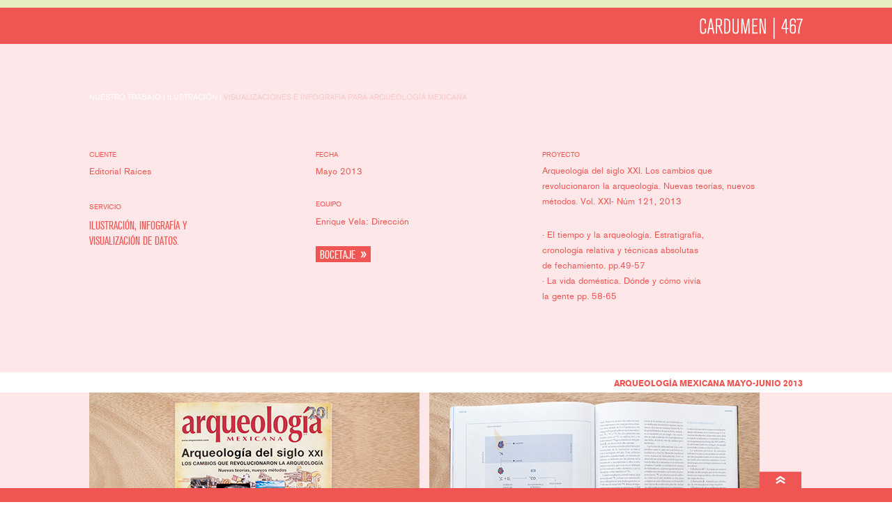

--- FILE ---
content_type: text/html; charset=UTF-8
request_url: http://cardumen467.com/proyectos/arq-mex-il/
body_size: 4629
content:
<!DOCTYPE html>
<html>
<head>
	<meta charset="UTF-8">
    <meta name="description" content="">
	<title>Visualizaciones e infografía para Arqueología Mexicana | Cardumen 467</title>

	<link rel="icon" type="image/ico" href="http://cardumen467.com/wp-content/themes/cardumen-theme//images/favicon.ico">

	<link href="http://cardumen467.com/wp-content/themes/cardumen-theme//style.css" rel="stylesheet" type="text/css" />
    <!-- styles needed by jScrollPane -->
    <link type="text/css" href="http://cardumen467.com/wp-content/themes/cardumen-theme//jquery.jscrollpane.css" rel="stylesheet" media="all" />

    <meta property="fb:app_id" content="1451469261745414" />

	<link rel='dns-prefetch' href='//s.w.org' />
		<script type="text/javascript">
			window._wpemojiSettings = {"baseUrl":"https:\/\/s.w.org\/images\/core\/emoji\/2.3\/72x72\/","ext":".png","svgUrl":"https:\/\/s.w.org\/images\/core\/emoji\/2.3\/svg\/","svgExt":".svg","source":{"concatemoji":"http:\/\/cardumen467.com\/wp-includes\/js\/wp-emoji-release.min.js?ver=4.8.25"}};
			!function(t,a,e){var r,i,n,o=a.createElement("canvas"),l=o.getContext&&o.getContext("2d");function c(t){var e=a.createElement("script");e.src=t,e.defer=e.type="text/javascript",a.getElementsByTagName("head")[0].appendChild(e)}for(n=Array("flag","emoji4"),e.supports={everything:!0,everythingExceptFlag:!0},i=0;i<n.length;i++)e.supports[n[i]]=function(t){var e,a=String.fromCharCode;if(!l||!l.fillText)return!1;switch(l.clearRect(0,0,o.width,o.height),l.textBaseline="top",l.font="600 32px Arial",t){case"flag":return(l.fillText(a(55356,56826,55356,56819),0,0),e=o.toDataURL(),l.clearRect(0,0,o.width,o.height),l.fillText(a(55356,56826,8203,55356,56819),0,0),e===o.toDataURL())?!1:(l.clearRect(0,0,o.width,o.height),l.fillText(a(55356,57332,56128,56423,56128,56418,56128,56421,56128,56430,56128,56423,56128,56447),0,0),e=o.toDataURL(),l.clearRect(0,0,o.width,o.height),l.fillText(a(55356,57332,8203,56128,56423,8203,56128,56418,8203,56128,56421,8203,56128,56430,8203,56128,56423,8203,56128,56447),0,0),e!==o.toDataURL());case"emoji4":return l.fillText(a(55358,56794,8205,9794,65039),0,0),e=o.toDataURL(),l.clearRect(0,0,o.width,o.height),l.fillText(a(55358,56794,8203,9794,65039),0,0),e!==o.toDataURL()}return!1}(n[i]),e.supports.everything=e.supports.everything&&e.supports[n[i]],"flag"!==n[i]&&(e.supports.everythingExceptFlag=e.supports.everythingExceptFlag&&e.supports[n[i]]);e.supports.everythingExceptFlag=e.supports.everythingExceptFlag&&!e.supports.flag,e.DOMReady=!1,e.readyCallback=function(){e.DOMReady=!0},e.supports.everything||(r=function(){e.readyCallback()},a.addEventListener?(a.addEventListener("DOMContentLoaded",r,!1),t.addEventListener("load",r,!1)):(t.attachEvent("onload",r),a.attachEvent("onreadystatechange",function(){"complete"===a.readyState&&e.readyCallback()})),(r=e.source||{}).concatemoji?c(r.concatemoji):r.wpemoji&&r.twemoji&&(c(r.twemoji),c(r.wpemoji)))}(window,document,window._wpemojiSettings);
		</script>
		<style type="text/css">
img.wp-smiley,
img.emoji {
	display: inline !important;
	border: none !important;
	box-shadow: none !important;
	height: 1em !important;
	width: 1em !important;
	margin: 0 .07em !important;
	vertical-align: -0.1em !important;
	background: none !important;
	padding: 0 !important;
}
</style>
<script type='text/javascript' src='http://cardumen467.com/wp-includes/js/jquery/jquery.js?ver=1.12.4'></script>
<script type='text/javascript' src='http://cardumen467.com/wp-includes/js/jquery/jquery-migrate.min.js?ver=1.4.1'></script>
<link rel='https://api.w.org/' href='http://cardumen467.com/wp-json/' />
<link rel="EditURI" type="application/rsd+xml" title="RSD" href="http://cardumen467.com/xmlrpc.php?rsd" />
<link rel="wlwmanifest" type="application/wlwmanifest+xml" href="http://cardumen467.com/wp-includes/wlwmanifest.xml" /> 
<link rel='prev' title='Video ¿Cómo funciona una hidroeléctrica?' href='http://cardumen467.com/proyectos/video-hidroelectrica/' />
<link rel='next' title='Portadas de la revista Arqueología Mexicana' href='http://cardumen467.com/proyectos/arq-portada/' />
<meta name="generator" content="WordPress 4.8.25" />
<link rel="canonical" href="http://cardumen467.com/proyectos/arq-mex-il/" />
<link rel='shortlink' href='http://cardumen467.com/?p=385' />
<link rel="alternate" type="application/json+oembed" href="http://cardumen467.com/wp-json/oembed/1.0/embed?url=http%3A%2F%2Fcardumen467.com%2Fproyectos%2Farq-mex-il%2F" />
<link rel="alternate" type="text/xml+oembed" href="http://cardumen467.com/wp-json/oembed/1.0/embed?url=http%3A%2F%2Fcardumen467.com%2Fproyectos%2Farq-mex-il%2F&#038;format=xml" />
</head>
<body>
    <!-- ?php if( !cltvo_is_local_h() ) include_once("analytics.php");?> -->
    <div id="fb-root"></div>
    <script>
        (function(d, s, id) {
          var js, fjs = d.getElementsByTagName(s)[0];
          if (d.getElementById(id)) return;
          js = d.createElement(s); js.id = id;
          js.src = "//connect.facebook.net/es_LA/all.js#xfbml=1&appId=1451469261745414";
          fjs.parentNode.insertBefore(js, fjs);
        }(document, 'script', 'facebook-jssdk'));
    </script>

    <script>!function(d,s,id){var js,fjs=d.getElementsByTagName(s)[0];if(!d.getElementById(id)){js=d.createElement(s);js.id=id;js.src="https://platform.twitter.com/widgets.js";fjs.parentNode.insertBefore(js,fjs);}}(document,"script","twitter-wjs");</script>

    <div class="no-footer-JS" where = "single" >
        <header>
            <div class="renglon header">
                                <div class="go_home">
                    <div class="pleca-brand">
                    </div><!-- pleca-brand -->
                    <div class="pleca-logo">
                        <div class="ancho-gde">
                                                            <h1><a href="http://cardumen467.com"><img src="http://cardumen467.com/wp-content/themes/cardumen-theme/images/cardumen-logo.png" alt="Cardumen despacho de diseño" class="img-logo" /></a></h1>
                                                    </div><!-- ancho-gde -->
                    </div><!-- pleca-logo -->
                </div>
            </div><!-- renglon menu -->
        </header>
<div class="renglon caption brand-claro">
	    	<div class="ancho-ch">
	    		<h3 class="caption-trabajo">
	    				    			Nuestro trabajo |
	    				    					    						    						    					Ilustración	    					    				| <span>Visualizaciones e infografía para Arqueología Mexicana</span>
	    		</h3> <!-- trabajo-a -->
	    		<div class="caption-wrap">
	    			<div class="caption-col">
	    				<div class="caption-col1">
	    					<p class="subtitulo-caption">Cliente</p>
		    				<h2>
		    							    							    								    					Editorial Raíces			    						    				</h2>
		    				<p class="subtitulo-caption">Servicio</p>
		    				<p class="servicios">
		    							    							    								    						Ilustración, infografía y visualización de datos.		    							    				</p>
		    			</div><!-- caption-col1 -->
		    		</div><!-- caption-col
	    			--><div class="caption-col">
		    				<p class="subtitulo-caption">Fecha</p>
		    				<h4 class="caption-col2-fecha"> Mayo 2013 </h4>
		    								    						<p class="subtitulo-caption">Equipo</p>				    										    					<h4 class="caption-col2-colaboracion" >
					    						Enrique Vela: Dirección<BR>					    					</h4>
				    						    																					    							    						    				<a href="http://cardumen467.com/proyecto/arqueologia-mexicana-mayo-junio-2013/" class="bocetaje">Bocetaje</a>
							
								    			</div><!-- caption-col
	    			--><div class="caption-col margin-cero-right">
		    				<p class="subtitulo-caption subitulo-caption2">Proyecto</p>
		    				<div class="caption-col3-descripcion">
			            			            				            		<p>Arqueología del siglo XXI. Los cambios que revolucionaron la arqueología. Nuevas teorías, nuevos métodos. Vol. XXI- Núm 121, 2013</p>
<p>· El tiempo y la arqueología. Estratigrafía, </br>cronología relativa y técnicas absolutas </br>de fechamiento. pp.49-57<br />
· La vida doméstica. Dónde y cómo vivía </br>la gente pp. 58-65</p>
						        						        			           		 			           		 		    				</div>
	    			</div><!-- caption-col -->
	    		</div><!-- caption-wrap -->
	    	</div> <!-- ancho-ch -->
	    </div> <!-- renglon caption brand-claro -->

	    <div class="renglon division" data-scroll-index="proyecto">
	        <div class="ancho-gde">
	            <h1><strong> Arqueología Mexicana mayo-junio 2013 </p></strong>
	            </h1>
	        </div><!-- ancho-gde -->
	    </div><!-- renglon division-->

	    <div class="renglon proyectos brand-claro">
	        <div class="ancho-gde">
	        	<div class="proyectos-superior">
	        		<div class="proyecto-imagenes-wrap">
	        				        							        <div class="proyecto-imagenes">
				        					        					        					        					        						        													        		<img src="http://cardumen467.com/wp-content/uploads/2013/11/arq01.jpg"  ><!-- comment				        						        													        		--><img src="http://cardumen467.com/wp-content/uploads/2013/11/arq02.jpg"  ><!-- comment				        						        													        		--><img src="http://cardumen467.com/wp-content/uploads/2013/11/arq03.png"  ><!-- comment				        						        													        		--><img src="http://cardumen467.com/wp-content/uploads/2013/11/arq04.jpg"  ><!-- comment				        						        													        		--><img src="http://cardumen467.com/wp-content/uploads/2013/11/arq05.jpg"  ><!-- comment				        						        													        		--><img src="http://cardumen467.com/wp-content/uploads/2013/11/arq06.jpg"  ><!-- comment				        						        													        		--><img src="http://cardumen467.com/wp-content/uploads/2013/11/arq07.png"  ><!-- comment				        						        													        		--><img src="http://cardumen467.com/wp-content/uploads/2013/11/arq08.jpg"  ><!-- comment				        						        													        		--><img src="http://cardumen467.com/wp-content/uploads/2013/11/arq09.jpg"  ><!-- comment				        						        													        		--><img src="http://cardumen467.com/wp-content/uploads/2013/11/arq10.jpg"  >				        	
						    <div class="proyecto-nav-wrap">
						       	<div class="proyecto-nav">
						       		<a  href="http://cardumen467.com/proyectos/video-hidroelectrica/" class="mosaico-nav-a-ant mosaico-nav-a-ant-JS"  </a>
						            <a href="http://cardumen467.com/proyectos/arq-portada/" class="mosaico-nav-a-sig mosaico-nav-a-sig-JS"></a>
						            <p>Proyectos</p>
						       	</div><!-- proyecto-nav -->
					       </div><!-- proyecto-nav-wrap -->

				        </div><!-- proyecto-imagenes -->
				    </div><!-- proyecto-imagenes-wrap -->
			    </div><!-- proyectos-wrap -->
			    <div class="proyectos-inferior margin-bottom-JS ultimo-JS">
			    	<div class="col-ancha">
			    		<div class="single_face">
				    		<div class="social-status">
                				<div class="fb-like"><iframe src="//www.facebook.com/plugins/like.php?href=http://cardumen467.com/proyectos/arq-mex-il/&amp;width=105&amp;locale=es_LA&amp;layout=button_count&amp;action=like&amp;show_faces=true&amp;share=false&amp;height=21&amp;appId=1451469261745414" scrolling="no" frameborder="0" style="border:none; overflow:hidden; height:21px; width:105px;" allowTransparency="true"></iframe></div><!-- comment
								--><div class="fb-share-button" data-href="http://cardumen467.com/proyectos/arq-mex-il/" data-type="button"></div>
								<a href="https://twitter.com/share" class="twitter-share-button" data-lang="es" data-count="none" data-via="cardumen467">Tweet</a>
							</div><!-- social-status -->
							<div class="fb-comments" data-href="http://cardumen467.com/proyectos/arq-mex-il/" data-width="620" data-numposts="5" data-colorscheme="light"></div>
						</div><!-- single_face -->
			    	</div><!-- col ancha
			    	--><div class="caption-col margin-cero-right">
			    		<p class="subtitulo-caption">Mira otro trabajo</p>
			    									<a href="http://cardumen467.com/proyectos/arq-portada/" class="mosaico-a mosaico-a-JS">
							<img width="322" height="200" src="http://cardumen467.com/wp-content/uploads/2013/11/muerte-portada.gif" class="attachment-post-thumbnail size-post-thumbnail wp-post-image" alt="" />													<span class="mosaico-a-pleca"></span>
							</a>
			    	</div>
			    </div><!-- proyectos-inferior -->
	        </div><!-- ancho-gde -->
	    </div><!-- renglon proyecto brand-claro-->
	</div><!-- no-footer-JS-->
   <div class="renglon footer">
        <div class="ancho-gde">
            <a href="#" class="boton-footer boton-footer-2 boton-footer-JS pd-JS"></a>
        </div><!-- ancho-gde -->
        <div class="ancho-ch-index">
            <div class="footer-info col-izq">
                <p class="cardumen-datos">T. +52 (55) 6269.8923<BR><a href="mailto:info@cardumen467.com">info@cardumen467.com</a></p>
                <p class="social-media"><span>Siguenos en</span><BR>
                    <a href="https://www.facebook.com/cardumen467" target="_blank">Facebook</a> | 
                    <a href="https://twitter.com/cardumen467" target="_blank">Twitter</a> | 
                    <a href="http://instagram.com/cardumen467" target="_blank">Instagram</a> | 
                    <a href="http://www.linkedin.com/company/cardumen-467" target="_blank">Linkedin</a>
                </p>
                <a href="http://cardumen467.com/aviso-de-privacidad" class="trademark">Aviso de Privacidad</a>
            </div><!-- footer-info col-izq--><!-- comment 
            --><div class="footer-descripcion col-der">
                                <p>Somos un despacho de comunicación visual en la Ciudad de México con pasión por la tipografía, el
diseño de la información, el espacio, los detalles, la estética, la usabilidad y la interactividad. A partir
de la investigación, la conceptualización y un pensamiento crítico creamos sistemas visuales que
resuelven los problemas del cliente.
</br>Carla Fernández Arce y Javier Hernández Echevarrena. </p>
                <p class="trademark">Copyright © 2013 Cardumen | 467, Carla Fernández y Javier Hernández. Todos los derechos reservados.</p>
            </div><!-- footer-descripcion -->
        </div><!-- ancho-ch -->
    </div><!-- renglon footer-->
    <script type='text/javascript'>
/* <![CDATA[ */
var wp2fbk_vars = {"site_url":"http:\/\/cardumen467.com\/","template_url":"http:\/\/cardumen467.com\/wp-content\/themes\/cardumen-theme","appid":"1451469261745414"};
/* ]]> */
</script>
<script type='text/javascript' src='http://cardumen467.com//wp-content/plugins/cltvo-wp2fbk/js/wp2fbk-functions.js?ver=4.8.25'></script>
<script type='text/javascript' src='http://cardumen467.com/wp-content/themes/cardumen-theme/js/jquery.validate.js?ver=4.8.25'></script>
<script type='text/javascript' src='http://cardumen467.com/wp-content/themes/cardumen-theme/js/scrollIt-ck.js?ver=4.8.25'></script>
<script type='text/javascript' src='http://cardumen467.com/wp-content/themes/cardumen-theme/js/jquery.mousewheel.js?ver=4.8.25'></script>
<script type='text/javascript' src='http://cardumen467.com/wp-content/themes/cardumen-theme/js/mwheelIntent.js?ver=4.8.25'></script>
<script type='text/javascript' src='http://cardumen467.com/wp-content/themes/cardumen-theme/js/jquery.jscrollpane.min.js?ver=4.8.25'></script>
<script type='text/javascript'>
/* <![CDATA[ */
var cltvo_js_vars = {"site_url":"http:\/\/cardumen467.com\/","template_url":"http:\/\/cardumen467.com\/wp-content\/themes\/cardumen-theme"};
/* ]]> */
</script>
<script type='text/javascript' src='http://cardumen467.com/wp-content/themes/cardumen-theme/js/functions.js?ver=4.8.25'></script>
<script type='text/javascript' src='http://cardumen467.com/wp-includes/js/wp-embed.min.js?ver=4.8.25'></script>
    </body>
</html>

--- FILE ---
content_type: text/css
request_url: http://cardumen467.com/wp-content/themes/cardumen-theme//style.css
body_size: 3914
content:
/*
Theme Name: Cardumen 467 theme
Author: El Cultivo
Author URI: http://elcultivo.mx
Version: 0.1
*/

@import url('css/yui_base.css');
@import url('css/yui_fonts.css');
@import url('css/yui_reset.css');

@font-face {
    font-family: 'BertholdAG';
    src: url('fonts/BAG/berthold_akzidenz_grotesk_be_bold-webfont.eot');
    src: url('fonts/BAG/berthold_akzidenz_grotesk_be_bold-webfont.eot?#iefix') format('embedded-opentype'),
         url('fonts/BAG/berthold_akzidenz_grotesk_be_bold-webfont.woff') format('woff'),
         url('fonts/BAG/berthold_akzidenz_grotesk_be_bold-webfont.ttf') format('truetype'),
         url('fonts/BAG/berthold_akzidenz_grotesk_be_bold-webfont.svg#berthold_akzidenz_grotesk_be_bold-webfont') format('svg');
    font-weight: bold;
    font-style: normal;
}

@font-face {
    font-family: 'BertholdAG-Con';
    src: url('fonts/BAG/berthold_akzidenz_grotesk_be_condensed-webfont.eot');
    src: url('fonts/BAG/berthold_akzidenz_grotesk_be_condensed-webfont.eot?#iefix') format('embedded-opentype'),
         url('fonts/BAG/berthold_akzidenz_grotesk_be_condensed-webfont.woff') format('woff'),
         url('fonts/BAG/berthold_akzidenz_grotesk_be_condensed-webfont.ttf') format('truetype'),
         url('fonts/BAG/berthold_akzidenz_grotesk_be_condensed-webfont.svg#berthold_akzidenz_grotesk_be_condensed-webfont') format('svg');
    font-weight: normal;
    font-style: normal;
}

@font-face {
    font-family: 'BertholdAG';
    src: url('fonts/BAG/berthold_akzidenz_grotesk_be_regular-webfont.eot');
    src: url('fonts/BAG/berthold_akzidenz_grotesk_be_regular-webfont.eot?#iefix') format('embedded-opentype'),
         url('fonts/BAG/berthold_akzidenz_grotesk_be_regular-webfont.woff') format('woff'),
         url('fonts/BAG/berthold_akzidenz_grotesk_be_regular-webfont.ttf') format('truetype'),
         url('fonts/BAG/berthold_akzidenz_grotesk_be_regular-webfont.svg#berthold_akzidenz_grotesk_be_regular-webfont') format('svg');
    font-weight: normal;
    font-style: normal;
}


/*  GENERALES
    ----------
*/

html, body,{
  height: 100%;
}


body{font-family: 'BertholdAG';}
strong{font-weight: bold;}
a{text-decoration: none;}

input:focus,
select:focus,
textarea:focus,
button:focus {
    outline: none;
}
.ancho-ch-index, .ancho-ch, .ancho-gde{
    width: 1024px;
    margin: 0 auto;
    box-sizing: border-box;
        -webkit-box-sizing: border-box;
        -moz-box-sizing: border-box;
}

.renglon, .seccion{
    min-width: 1024px;
}

.ancho-ch{ padding-right: 62px;}
.ancho-ch-index{ padding-right: 58px;}
.division {overflow: hidden;}
.division h3, .division h1{
    text-transform: uppercase;
    float: right;
    overflow: hidden;
    padding: 9px 0 6px 0;
    font-size: 12px;
}

.division-wrap{
    padding-top: 99px;
}

.margin-cero-right{
    margin-right: 0px !important;
}

.padding-bottom-cero{
    padding-bottom: 0px !important;
}


/*  COLOR
    -----
*/
/*blanco*/

.division, .nav, .filtro, .mosaico-a-pleca { background-color: white;}

.category-selected,
.bocetaje,
.pleca-logo,
.caption-trabajo,
.footer,
.footer a,
.comentarios a:hover,
a:hover{color: white;}

/*rojo*/
a,
.pleca-logo input,
.docu,
.proyectos,
.about-info-wrap,
.division h3,
.division h1,
.porta-label,
.blog,
.contact-wrap,
.caption,
.legal,
.face textarea,
.docu-face textarea,
.contact-sub,
.filtro a:hover
{color: #EF5653;}

*::selection { background: #E6EEC1; /* Safari */ }
*::-moz-selection { background: #E6EEC1; /* Firefox */}

.face,
.pleca-logo,
.contact-interes{border-color: #EF5653;}

.bocetaje,
.pleca-logo,
.footer{background-color: #EF5653;}

/*verde*/
.pleca-brand{background-color: #E6EEC1;}

/*rosa*/
.division-wrap,
.comentar textarea,
.contact-interes label,
.brand-claro{background-color: #FDE7E8;}

.main-nav-a:hover{color: #FDE7E8;}

/*rosa claro*/
.filtro a,
.opciones-face,
.opciones-face a,
.bocetaje:hover,
.filtro,
.in_txt input,
.contact-mensaje textarea{color: #F59A98;}

/*rosa más claro*/
.caption-trabajo span{color:#F9C9C9;}

/*gris*/
.footer a:hover{color: #F59A98;}

/*  HEADER
    ------
*/

.nav h2{display: inline;}
.main-nav-a{
    display: inline-block;
    text-transform: uppercase;
    font-weight: bold;
    margin-right: 36px;
    padding: 10px 0 11px 0;
    font-size: 12px;
}
.pleca-brand{height: 11px;}
.pleca-logo{padding: 14px 0 7px 0; overflow: hidden;}
.img-logo{float: right;}


.header, .menu{
    position: fixed;
    width: 100%;
    z-index: 100;
    display: block;
}

.header{
    top: 0px;
    cursor: pointer;
}

.menu{
    top: -35px;
}

.fb-like{
    display: inline-block;
}

/*  CONTENIDO - INDEX
    -----------------
*/

.feat-img{padding-top: 63px;}

.feat-img .ancho-ch-index{position: relative;}

.fb-like-index{
    position: absolute !important;
    top: 69px;
    right: 60px;
}

.mosaico, .mosaico-nav{display: inline-block; vertical-align: middle;
}
.mosaico{ width: 966px; }
.mosaico-nav{
    width: 58px;
    padding-top: 11px;
}

.mosaico-a{
    position: relative;
    display: block;
    width: 322px;
    height: 200px;
    float: left;
}
.mosaico-a-pleca {
    position: absolute;
    display: block;
    width: 100%;
    height: 9px;
    bottom: 0;
    display: none;
}

.mosaico-nav-a-ant, .mosaico-nav-a-sig, .mosaico-nav-sust{
    display: inline-block;
    width: 12px;
    height: 15px;
}
.mosaico-nav-a-ant{background: url('images/porta-flecha-ant.png') no-repeat; margin: 0 3px 8px 11px;}
.mosaico-nav-sust{background: url('images/sustituto-porta-flecha.png') no-repeat; margin: 0 3px 8px 11px;}
.mosaico-nav-a-sig{background: url('images/porta-flecha-sig.png') no-repeat; margin: 0 11px 8px 3px;}

.mosaico-nav-a-ant:hover{
    background: url('images/porta-flecha-ant-hover.png') no-repeat;
}

.mosaico-nav-a-sig:hover{
    background: url('images/porta-flecha-sig-hover.png') no-repeat;
}

.blog{
    text-align: center;
    /*padding-bottom: 84px;*/
}

.blog h3{
    padding-top: 70px;
    padding-bottom: 10px;
    font-size: 25px;
    font-family: 'BertholdAG-Con';
    text-transform: uppercase;
}

.blog img, .blog-a{display: block;}
.blog p{font-size: 20px;}
.blog img{padding: 32px 0 20px 0;}
.blog-a{
    display: inline-block;
    font-size: 16px;
    text-transform: uppercase;
    font-family: 'BertholdAG-Con'}

.porta-label, .porta-cat{display: inline-block; vertical-align: top; padding-top: 21px}
.porta-label{width: 162px; font-size: 15px; text-transform: uppercase;}
.porta-cat{width: 798px; /*margin-bottom: 50px;*/}
.porta-cat-a {
    display: inline-block;
    margin: 1px 21px 16px 0;
    font-size: 16px;
    font-family: 'BertholdAG-Con';
    text-transform: uppercase;
}

.about{position: relative; /*padding-bottom: 81px;*/}
.about-info-wrap{
    position: absolute;
    top: 56px;
    width: 966px;
}
.about-txt-izq, .about-txt-der{position: absolute; width: 292px; height: 330px;}
.about-txt-izq{ margin-left: 17px; }
.about-txt-der{
    right: 19px;
}
.about-info-wrap p {
    font-size: 14px;
    line-height: 18px;
    padding-bottom: 18px;
}
.about-contact{
    position: absolute;
    bottom: 10px;
    font-size: 14px;
}
.about-contact h1{
    font-weight: bold;
}
.about-links{
    font-family: 'BertholdAG-Con';
    text-transform: uppercase;
}

.col-izq{
    width: 320px;
    display: inline-block;
    line-height: 18px;
}

.col-der{
    width: 646px;
    display: inline-block;
    vertical-align: top;
}

.contact-info{
    padding: 169px 0 169px 0;
    line-height: 18px;
}

.cardumen-datos{
    font-size: 15px;
}

.contact-direccion{
    padding-top: 18px;
    font-size: 13px;
}

.contact-direccion a{
    background: url('images/lupa.png') no-repeat;
    padding-left: 15px;
    padding-top: 3px;
}

.contact-form{
    padding-top: 70px;
    vertical-align: top;
}

.contact-form p{
    font-size: 13px;
    text-transform: uppercase;
    padding-bottom: 20px;
}



.in_txt{
    display: inline-block;
    vertical-align:top;
    width: 185px;
}

.in_txt label{
    padding-bottom: 10px;
    font-size: 13px;
    display: block;
}

.in_txt_nom, .in_txt_mail{
    padding-right: 45px;
}

.in_txt input{
    width: 100%;
    border: none;
    padding: 4px 0 3px 10px;
    font-size: 14px;
        box-sizing: border-box;
        -webkit-box-sizing: border-box;
        -moz-box-sizing: border-box;
}

.contact-interes{
    margin-top: 22px;
    border: solid 1px;
    margin-bottom: 20px;
    position: relative;
    padding:8px 0 8px 15px;
}

.contact-interes label{
    position: absolute;
    font-size: 11px;
    top: -5px;
    left: 15px;
    padding: 0 10px 0 5px;
}

.contact-interes a{
    display: inline-block;
    background: url('images/box.png') no-repeat;
    width: 91px;
    font-size: 13px;
    padding: 7px 0 7px 32px;
    text-transform: lowercase;
    margin-top: 7px;
    margin-bottom: 7px;
    vertical-align: top;
}

.elegido{
    background: url('images/checked-box.png') no-repeat !important;
}

.linea-doble{
    padding-top: 0px !important;
}

.margin-bottom-JS{
    margin-bottom: 254px;
}

.contact-mensaje label{
    display: block;
    padding-bottom: 10px;
    font-size: 13px;
}

.contact-mensaje textarea{
    width: 646px;
    margin-bottom: 10px;
    line-height: 18px;
    padding:10px 0 0 10px;
    border: none;
        box-sizing: border-box;
        -webkit-box-sizing: border-box;
        -moz-box-sizing: border-box;
}

.contact-sub{
    text-transform: uppercase;
    font-size: 16px;
    display:inline-block;
    margin-bottom: 72px;
    font-family: 'BertholdAG-Con';
    border: 0;
    background: 0;
    cursor: pointer;
}

.footer{
    width: 100%;
    position: fixed;
    bottom: -255px;
}

.fijo{
    position: static !important;
}

.footer .ancho-gde{
    position: relative;
}

.footer-info .cardumen-datos{
    padding-top: 50px;
}

.footer-info .trademark{
    font-size: 9px;
    text-transform: uppercase;
    padding-bottom: 10px;
}

.social-media{
    font-size: 16px;
    line-height: 18px;
    padding-bottom: 78px;
    padding-top: 25px;
    text-transform: uppercase;
    font-family: 'BertholdAG-Con';
}

.social-media span{
    font-size: 11px;
    font-family: 'BertholdAG';
}
.footer-descripcion p{
    padding: 50px 0 95px 0;
    font-size: 14px;
    line-height: 20px;
}

.footer-descripcion .trademark{
    font-size: 9px;
    padding: 0 0 10px 0;
}

.boton-footer{
    display: block;
    background: url('images/flecha-arriba.png') no-repeat;
    width: 60px;
    height: 24px;
    position: absolute;
    right:-2px;
    top: -24px;
}

.boton-footer-2{
    right: 2px !important;
}

.boton-footer-flecha-abajo{
    background: url('images/flecha-abajo.png') no-repeat !important;
}

/* --------------------- PROYECTO ---------------------*/

.caption{
    margin-top: 63px;
}

.caption-trabajo{
    font-size: 11px;
    text-transform: uppercase;
    padding: 70px 0 70px 0;
}


.caption-col{
    width: 312px;
    margin-right: 13px;
    display: inline-block;
    vertical-align: top;
}
.caption-col h4{
    font-size: 13px;
}


.caption-col1{
    width: 187px;
}

.subtitulo-caption{
    font-size: 10px;
    text-transform: uppercase;
    padding-bottom: 10px;
}

.subitulo-caption2{
    padding-bottom: 6px !important;
}

.caption-col1 h2{
    padding-bottom: 37px;
}

.servicios{
    font-size: 16px;
    text-transform: uppercase;
    font-family: 'BertholdAG-Con';
    line-height: 22px;
}

.caption-col2-fecha{
    padding-bottom: 33px;
}

.caption-col2-colaboracion{
    padding-bottom: 26px;
    line-height: 18px;
}

.bocetaje:hover{
    background: #EF5653 url('images/flecha-right-hover.png') no-repeat 65px center;
}

.bocetaje{
    display: inline-block;
    width: 79px;
    height: 23px;
    background: #EF5653 url('images/flecha-right.png') no-repeat 65px center;
    text-transform: uppercase;
    font-size: 16px;
    font-family: 'BertholdAG-Con';
    padding: 4px 0 0 6px;
        box-sizing: border-box;
        -webkit-box-sizing: border-box;
        -moz-box-sizing: border-box;
}

.liga {
    display: block;
    margin-top: 7%;
}

.caption-col3-descripcion p{
    font-size: 13px;
    padding-bottom: 26px;
    line-height: 22px;
}

.caption-wrap{
    padding-bottom: 72px;
}


.proyecto-imagenes-wrap{
    display: inline-block;
    vertical-align: middle;
}

.proyecto-imagenes{
    overflow: hidden;
    width: 980px;
    line-height: 0px;
    position: relative;
}

.proyecto-imagenes-wrap{
    width: 962px;
}

.proyecto-imagenes img{
    padding-bottom: 15px;
    margin-right: 14px;
}


.proyecto-img1, .proyecto-img2, .proyecto-img3{
    display: inline-block;
}

.proyecto-img2{
    margin-right: 14px;
}

.proyecto-nav-wrap{
    position: absolute;
    width: 57px;
    height: 100px;
    display: inline-block;
    right: -45px;
}

.proyecto-nav {
    width: 57px;
    position: fixed;
    display: none;
}

.proyecto-nav p{
    font-size: 12px;
    text-transform: lowercase;
    padding-top: 30px;
}


.col-ancha{
    width: 637px;
    margin-right: 13px;
    display: inline-block;
    vertical-align: top;
}


.face, .single_face{
    width: 620px;
    padding-top: 22px;
}

/*.social-status, .comentar, .comentarios{
    border-left: solid 1px;     border-bottom: solid 1px;    border-right: solid 1px;
}*/

.social-status{
    padding-bottom: 20px;
    padding-top: 20px;
   /* border-top: solid 1px;*/
}

.social-status div{
    vertical-align: top;
    padding-right: 10px;
}

/*.social-status a{
    display: inline-block;
    font-size: 16px;
    text-transform: uppercase;
    padding: 10px 0 6px 12px;
    font-family: 'BertholdAG-Con';
    cursor: pointer;
}
*/

.social_count{
    display: inline-block;
    vertical-align: top;
    width: 16px;
    padding-top: 12px;
    margin-left: 8px;
    text-align: center;
    background: url('images/globo-face.png') 1px 11px no-repeat;
    font-size: 11px;
}

.comentar{
    line-height: 0px;
}

.comentar-textarea{
    width: 100%;
    border: none;
    padding: 13px 12px 12px 12px;
    font-size: 11px;
    font-weight: bold;
    line-height: 15px;
        box-sizing: border-box;
        -webkit-box-sizing: border-box;
        -moz-box-sizing: border-box;
}

.txta-seleccionada{
    background-color: #F4B8B8 !important;

}

.placeholder-color::-webkit-input-placeholder {
    color: #F59A98;
}


.nombre-face{
    font-size: 11px;
    font-weight: bold;
    text-transform: uppercase;
    padding-top: 12px;
    padding-bottom: 3px;
}

.comentarios img{
    -webkit-border-radius: 5px;
    -moz-border-radius: 5px;
    border-radius: 5px;
}

.img-face{
    float: left;
    padding: 7px 12px 0 8px;
}

.comentarios{
    overflow: hidden;
    font-size: 11px;
}

.comentario{
    padding-right: 7px;
    padding-left: 67px;
    line-height: 13px;
    padding-bottom: 6px;
}

.opciones-face{
    margin-left: 68px;
    padding-bottom: 7px;
}

.comentarios-padd-left{
    padding-left: 60px !important;
}

.proyectos-inferior{
    padding-top: 70px;
    padding-bottom: 115px;
}

.proyectos-inferior .mosaico-a{
    width: 312px;
}

.proyectos-inferior .mosaico-a{
    overflow: hidden;
}

.mira-otro-trabajo-img {
    line-height: 0px;
}

/* --------------------- LEGAL ---------------------*/


.legal{
    margin-top: 63px;
    font-size: 15px;
    line-height: 22px;
}

.legal p{
    padding-bottom: 22px;
}

.legal strong{
    font-weight: bold;
}

.legal-superior{
    padding-top: 64px;
    padding-bottom: 54px;
}

.legal-inferior .caption-col{
    padding-left: 647px;
}

.legal-inferior{
    padding-bottom: 212px;
}

/* --------------------- DOCUMENTACIÓN ---------------------*/


.filtro-wrap{
    position: relative;
}

.header-docu-text{
    position: relative;
    float: left;
    padding-top: 2px;
}


.bread-crumb{
    font-size: 12px;
    text-transform: uppercase;
    display: inline-block;
    margin-right: 167px;
}

.pleca-logo p{
    font-size: 14px;
    display: inline-block;
    padding-right: 13px;
}

.pleca-logo input{
    width: 152px;
    padding: 5px 0 4px 7px;
    border: none;
        box-sizing: border-box;
        -webkit-box-sizing: border-box;
        -moz-box-sizing: border-box;
}

.filtro{
    position: absolute;
    left: 645px;
    top: 52px;
    text-transform: uppercase;
    font-size: 10px;
    line-height: 18px;
    list-style: none;
    text-align: left;
}

.scroll-pane
{
    width: 152px;
    height: 144px;
    overflow: auto;
}

.filtro ul{
    padding-left: 7px;
}

.docu{
    margin-top: 63px;
}

.docu .ancho-ch{
    padding-top: 69px;
}

.docu-img1, .docu-img3{
    display: inline-block;
}

.docu-imagenes img{
    padding-bottom: 15px;
    padding-right: 13px;
}

.docu-info{
    display: inline-block;
}

.docu-info h4{
    font-size: 13px;
    padding-bottom: 18px;
}


.nombre{
    padding-bottom: 8px;
    text-transform: uppercase;
    font-size: 19px;
    font-family: 'BertholdAG-Con';
}


.texto{
    font-size: 15px;
    line-height: 22px;
    padding-bottom: 22px;
}

.menu-inferior{
    text-transform: uppercase;
    font-size: 10px;
    padding-bottom: 15px;
    line-height: 18px;
}

.subtit-comentarios{
    font-size: 12px;
    font-weight: bold;
    background: url('images/flecha-down.png') no-repeat right 3px;
    width: 89px;
    display: inline-block;
    padding-bottom: 21px;
}

.subtit-comentarios:hover{
    background: url('images/flecha-down-hover.png') no-repeat right 3px;
}

.subtit-comentarios-up{
    background: url('images/flecha-up.png') no-repeat right 3px !important;
}

.subtit-comentarios-up:hover{
    background: url('images/flecha-up-hover.png') no-repeat right 3px!important;
}

.docu-face-wrap{
    position: relative;
    overflow: hidden;
    width: 312px;
}

.docu-face{
    position: relative;
    top: -311px;
}

.loading {
    display: none;
}

/*.docu .social-status{
    margin-bottom: 28px;
}*/

.docu-info .comentar{
     border-top: solid 1px;
}

.docu-imagenes{
    width: 650px;
    line-height: 0px;
}

.docu-imagenes-wrap{
    display: inline-block;
}

.iframe_proyecto{
    width: 963px;
    height: 722px;
    margin-bottom: 15px;
    border: none;
}

.iframe_bocetaje{
    width: 638px;
    height: 478px;
    margin-bottom: 15px;
    border: none;
}

.imagenes{
    display: inline-block;
    vertical-align: top;
    width: 431px;
}


--- FILE ---
content_type: text/css
request_url: http://cardumen467.com/wp-content/themes/cardumen-theme//css/yui_base.css
body_size: 686
content:
/*
YUI 3.4.1 (build 4118)
Copyright 2011 Yahoo! Inc. All rights reserved.
Licensed under the BSD License.
http://yuilibrary.com/license/
*/
h1{font-size:138.5%}h2{font-size:123.1%}h3{font-size:108%}h1,h2,h3{margin:1em 0}h1,h2,h3,h4,h5,h6,strong{font-weight:bold}abbr,acronym{border-bottom:1px dotted #000;cursor:help}em{font-style:italic}blockquote,ul,ol,dl{margin:1em}ol,ul,dl{margin-left:2em}ol{list-style:decimal outside}ul{list-style:disc outside}dl dd{margin-left:1em}th,td{border:1px solid #000;padding:.5em}th{font-weight:bold;text-align:center}caption{margin-bottom:.5em;text-align:center}p,fieldset,table,pre{margin-bottom:1em}input[type=text],input[type=password],textarea{width:12.25em;*width:11.9em}
/*HTML5 element display*/
article, aside, details, figcaption, figure, footer, header, hgroup, nav, section{display:block;}
/*Figures*/
figure {margin: 0;}

/* Utilities */
.lst_reset, .lst_reset li { margin: 0; padding: 0; list-style: none; }
.clear { clear:both; height:1px; margin:0; padding:0; font-size: 1px; line-height: 0; }

/* clearfix for modern browsers */
.cf:before,
.cf:after { content:""; display:table; }
.cf:after { clear:both; }
/* For IE 6/7 (trigger hasLayout) */
.cf { zoom:1; }	




--- FILE ---
content_type: text/javascript
request_url: http://cardumen467.com/wp-content/themes/cardumen-theme/js/scrollIt-ck.js?ver=4.8.25
body_size: 865
content:
/**
 * ScrollIt
 * ScrollIt.js(scroll•it•dot•js) makes it easy to make long, vertically scrolling pages.
 * Developed by cmpolis https://github.com/cmpolis/scrollIt.js
 * Forked by Rbto https://github.com/cmpolis/scrollIt.js
 * 
 */(function(e){"use strict";var t="ScrollIt",n="1.0.1",r={upKey:38,downKey:40,easing:"linear",scrollTime:600,activeClass:"active",onPageChange:null,topOffset:0};e.scrollIt=function(t){var n=e.extend(r,t),i=0,s=e("[data-scroll-index]:last").attr("data-scroll-index"),o=function(t){var r=e("[data-scroll-index="+t+"]").offset().top+n.topOffset;e("html,body").animate({scrollTop:r,easing:n.easing},n.scrollTime)},u=function(t){t.preventDefault();var n=e(t.target).attr("data-scroll-nav")||e(t.target).attr("data-scroll-goto");o(n)},a=function(e){var t=e.which;if(t==n.upKey&&i>0){o(parseInt(i)-1);return!1}if(t==n.downKey&&i<s){o(parseInt(i)+1);return!1}return!0},f=function(t){n.onPageChange&&t&&i!=t&&n.onPageChange(t);i=t;e("[data-scroll-nav]").removeClass(n.activeClass);e("[data-scroll-nav="+t+"]").addClass(n.activeClass);window.history&&window.history.pushState&&typeof t!="undefined"&&window.history.replaceState(t,t,"#"+t)},l=function(){var t=e(window).scrollTop(),r=e("[data-scroll-index]").filter(function(r,i){return t>=e(i).offset().top+n.topOffset&&t<e(i).offset().top+n.topOffset+e(i).outerHeight()}),i=r.first().attr("data-scroll-index");f(i)};e(window).on("scroll",l,80).on("scroll",80);e(window).on("keydown",a);e("body").on("click","[data-scroll-nav], [data-scroll-goto]",u)}})(jQuery);(function(e){var t=e.fn.on,n;e.fn.on=function(){var e=Array.apply(null,arguments),r=e[e.length-1];if(isNaN(r)||r===1&&e.pop())return t.apply(this,e);var i=e.pop(),s=e.pop();e.push(function(){var e=this,t=arguments;clearTimeout(n);n=setTimeout(function(){s.apply(e,t)},i)});return t.apply(this,e)}})(this.jQuery||this.Zepto);

--- FILE ---
content_type: text/javascript
request_url: http://cardumen467.com//wp-content/plugins/cltvo-wp2fbk/js/wp2fbk-functions.js?ver=4.8.25
body_size: 997
content:
var cltvo_wp2fbk;
(function($) {
	$(document).ready(function(){

		function Cltvo_Wp2Fbk (){
			var cltvo_FB = false;
			var user_data = false;
			var nuevo_comment = false;

			//console.log(cltvo_FB);

			inicia = function(extCallback){

				if(cltvo_FB){
					extCallback();
				}else{
					$.getScript('//connect.facebook.net/es_LA/all.js', function(){
						FB.init({
							appId: wp2fbk_vars.appid,
							status: true,
							xfbml: false
						});
						console.log(wp2fbk_vars.appid);
						cltvo_FB = FB;

						autentica(function(){
							extCallback();
						});
					});
				}
			}

			autentica = function(autCallback){
				cltvo_FB.getLoginStatus(function(response) {

					if (response.status === 'connected') {
						get_user_data(function(){ autCallback(); });

					} else if (response.status === 'not_authorized') {

						cltvo_FB.login(function(response) {
							if (response.authResponse) {
								get_user_data(function(){ autCallback(); });
							}
						}, {scope: 'publish_stream'});

					} else {
						cltvo_FB.login(function(response) {
							if (response.authResponse) {
								get_user_data(function(){ autCallback(); });
							}
						}, {scope: 'publish_stream'});
						
					}
				});
			}

			get_user_data = function(get_user_data_cback){
				if(!user_data){
					cltvo_FB.api('/me', function(response) {
						user_data = response;
						get_user_data_cback();
					});
				}
			}

			this.cltvo_fbk_like = function(jqObj){
				inicia(function(){
					var fid = jqObj.attr('fbk-post-id');
					var a_cambiar = $('.cltvo-wp2fbk-like-cambiar-JS[fbk-post-id="'+fid+'"]');

					cltvo_FB.api('/'+fid+'/likes', 'post',function(response) {
						if(response === true) {
							a_cambiar.text(parseInt(a_cambiar.text())+1);
						}
					});
				});
			}

			this.cltvo_fbk_borra = function(fid){
				cltvo_FB.api('/'+fid, 'delete', function(response) {
					//console.log(response);
					if(response === true){
						nuevo_comment.remove();
					}
				});
			}

			this.cltvo_fbk_comenta = function(args){
				//console.log(args);

				inicia(function(){
					//console.log(user_data);
					var fid = args.fid;
					var mensj = args.mensj;

					cltvo_FB.api('/'+fid+'/comments', 'post', { message: mensj }, function(response) {
						//console.log(response);
						if(!response.error){
							var newfid = response.id;
							var html = '';
							var a_cambiar = $('.todos-comentarios[fbk-post-id="'+fid+'"]');

							html = '<div class="comentarios" fbk-post-id="'+newfid+'">';
							html += '<div class = "img-face"><img src="http://graph.facebook.com/'+user_data.id+'/picture" /></div>';
							html += '<p class="nombre-face">'+user_data.name+'</p>';
							html += '<p class="comentario">'+mensj+'</p>';
							html += '<a href="#" class="cltvo-wp2fbk-borrar-JS pd-JS" fbk-post-id="'+newfid+'">borrar</a>';
							html += '</div>';

							a_cambiar.prepend(html);

							nuevo_comment = $('.comentarios[fbk-post-id="'+newfid+'"]');
						}

					});
				});				
			}
		}

		cltvo_wp2fbk = new Cltvo_Wp2Fbk(); 
		
	});
})(jQuery);

--- FILE ---
content_type: text/javascript
request_url: http://cardumen467.com/wp-content/themes/cardumen-theme/js/functions.js?ver=4.8.25
body_size: 3545
content:
(function($) {

	$(window).load(function(){

		var menu = $('.menu');
		var contactoInteresJS = $('.contacto-interes-JS');
		var footer = $('.footer');
		var ultimo = $('.ultimo-JS');
		var proyectos = $('.proyectos');
		var legal = $('.legal');
		var docu = $('.docu');
		var subtitComentarios = $('.subtit-comentarios');
		var docuFace = $('.docu-face-JS');
		var document_height_total = $(document).height();
 		var document_height = $(document).height() - footer.height();
 		var tamano;
 		var scroll_top;
		var desplazo;
		var enter;
		var click;
		var show;
		var loaded=false;
		var alto_caption = $('.caption').height();
		var window_height = $(window).height();
		var pos_nav_proyecto =  $(window).height()/2;
		var proyectos_inferior_height =  $('.proyectos-inferior').height();
		var current_url = window.location.protocol + "//" + window.location.host + window.location.pathname;

		scrollFn();
		//PREVENT DEFAULT
		$('.pd-JS').live('click', function(e){
			e.preventDefault();
		});

		//falta cambiar body por algo más cercano
		$('body').on('click', '.cltvo-wp2fbk-likes-JS', function(e){
			cltvo_wp2fbk.cltvo_fbk_like($(this));
		});

		$.scrollIt({
			onPageChange: function(seccion){
				console.log(seccion);
			}
		});

		
		$('.porta-cat-a-JS').click(function(event){

			event.preventDefault();

			var self = $(this);
			var servicio = self.attr('servicio');
			var postUrl = cltvo_js_vars.template_url + '/mosaico_index.php?servicio=' + servicio;
			
			$.post(postUrl, function(data) {
				 
				$('.mosaico').html(data);

				var url = window.location.pathname + '?servicio=' + servicio + '#nuestro-trabajo';
				 
				window.history.replaceState( {} , 'home_link', url);

			 });
			 
			$('.porta-cat-a-JS').removeClass('category-selected');

			self.addClass('category-selected');

			var showClass = self.attr('show-class');
			
			$('.mosaico-a').hide();
			$('.' + showClass).show();
		});

		$('.menu-JS').hover(function(){
			abreMenu(); 
		}, function(){
			cierraMenu();
		});

		$('.mosaico-a-JS').hover(function(){
			$(this).find('.mosaico-a-pleca').show();
		}, function(){
			$(this).find('.mosaico-a-pleca').hide();
		});

		contactoInteresJS.click(function(){
			if( $(this).hasClass('elegido')){ 
				$(this).removeClass('elegido');
			}
			else{
				$(this).addClass('elegido');
			}
		});

		$('.boton-footer-JS').click(function(){
			//console.log('click')
			if(footer.hasClass('abierto') /*&& (tamano < document_height)*/){
				cierraFooter();
			}
			else if(!footer.hasClass('fijo')){
				abreFooter();
			}
		});


		$(window).scroll(function(){
			scrollFn();
		});

		$('.no-footer-JS').click(function(){
			if(footer.hasClass('abierto') && (tamano < document_height)){
				cierraFooter();
			}
		});	

		$('body').on('click', '.comentar-textarea-JS', function(){
			var este = $(this);
			if(!este.hasClass('enter'))//if(enter != 1) //Si no se ha apretado enter / mientras ya se hayan enviado los datos
			{
				este.addClass('txta-seleccionada');
				este.addClass('placeholder-color');
				este.val('');
				este.attr('placeholder','Escribe tu comentario');
				este.attr('rows','3');
				este.addClass('enter');
			}
			click=0;
			resetFace_except_this(este);
		});		

		$('html').click(function(){
			if($('*').hasClass('comentar-textarea-JS')){
				if(!$(event.target).is('.comentar-textarea-JS'))
				{
					click=1; // Se hizo click fuera del textbox

					if($('.comentar-textarea-JS').val().length==0){
						resetFace($('.comentar-textarea-JS'));
					}
				}
			}
			if (!$(event.target).is('.filtro-hashtag')){
				$('.filtro').remove();
			}
		});

		$('body').on('keypress', '.comentar-textarea-JS', function(event){
		  	if (event.which == '13') {
		  		var este = $(this);
			  	if(este.val().length != 0 && click == 0){
				  	event.preventDefault();
				  	//console.log( este.val() );
				  	cltvo_wp2fbk.cltvo_fbk_comenta({
				  		fid:este.attr('fbk-post-id'),
				  		mensj: este.val()
				  	});

				    resetFace($(this));
				    //$("form").submit();
				    click=0;
				}else{
					event.preventDefault();
				}
		   	}
		});

		$('body').on('click', '.cltvo-wp2fbk-borrar-JS', function(e){
			var fid = $(e.target).attr('fbk-post-id');
			cltvo_wp2fbk.cltvo_fbk_borra(fid);
		});


		$('body').on('click', '.subtit-comentarios', function(){
			var este = $(this);

			if(este.siblings('.docu-face-wrap').find('.docu-face').hasClass('abierto')){
				cierraComentarios(este);
			}
			else{
				abreComentarios(este);
			}
		});

		$('body').on('click', '.img-logo', function(){
			window.location.replace(cltvo_js_vars.site_url);
		});

		$('body').on('click', '.go_home', function(e){
			if(!$(e.target).hasClass("filtro-hashtag"))
			window.location.replace(cltvo_js_vars.site_url);
		});

		$('body').on('click', '.go_diario', function(e){
			if(!$(e.target).hasClass("filtro-hashtag"))
			window.location.replace(cltvo_js_vars.site_url+'/diario-visual');
		});

		
		//validación de l forma de contacto
		$("#contact-form-JS").validate({
			debug: true,
			onsubmit: true,
			onfocusout: false,
			submitHandler: function(form) {
				//si está correcta:
				//pasa los valores en un array
				form = $(form);
				var txtA = form.find('textarea');
				var vals = {};
				var submit = $('.contact-sub');
				var ajax_url = cltvo_js_vars.template_url + '/ajax.php';
				vals[ 'cont_interes' ] = '';

				submit.val('Enviando...');
				submit.addClass('pd-JS');

				form.find('input[type=text]').each(function(){
					vals[ $(this).attr('name') ] = $(this).val();
				});
				vals[ txtA.attr('name') ] = txtA.val();
				form.find('.elegido').each(function(){
					vals[ 'cont_interes' ] += $(this).text() + ', ';
				});
				$.post(ajax_url, {contacto_vals:vals}, function(data){
					form.find('input[type=text]').val('');
					txtA.val('');
					form.find('.elegido').removeClass('elegido');
					submit.val(data);
					//console.log(data);
				});
				//console.log(cltvo_js_vars);
			},
			rules: {
				cont_nombre: "required",
				cont_tele: "required",
				cont_mens: "required",
				cont_mail: {
					required: true,
					email: true
				}
			},
			messages: {
				cont_nombre: { required: "No olvides este campo" },
				cont_tele: { required: "No olvides este campo" },
				cont_mens: { required: "No olvides este campo" },
				cont_mail: {required: "No olvides este campo", email:"Dirección de correo valida" }
			}
		});

		$('.filtro-hashtag').keyup(function(){
			if($(this).val()==''){
			 	$('.filtro').remove()
			}
			else{
				$.post(cltvo_js_vars.template_url + '/ajax.php', {contenido: $(this).val()}, function( data ) {
				  $( ".filtro-wrap" ).html( data );
				  $('.scroll-pane').jScrollPane();
				});
			}
		});

		// $('.porta').on('click','.mosaico-nav-a-sig-AJAX',function(){
		// 	$.post($(this).attr('href'), function(data) {
		// 		$('.porta').html(data);
		// 		if(show!=null){
		// 			$('.mosaico-a').hide();
		// 			$('.' + show).show();
		// 			$('.porta-cat').find("[show-class='" + show + "']").addClass('category-selected');
		// 		}
		// 	});
		// });

		// $('.porta').on('click','.mosaico-nav-a-ant-AJAX',function(){
		// 	$.post($(this).attr('href') , function(data) {
		// 		$('.porta').html(data);
		// 		if(show!=null){
		// 			$('.mosaico-a').hide();
		// 			$('.' + show).show();
		// 			$('.porta-cat').find("[show-class='" + show + "']").addClass('category-selected');
		// 		}
		// 	});
		// });

		// $(document).on("click",".share_object_face, .share_object_twitter",function(e){
		//     event.preventDefault();
		//     var w = window.open($(this).attr('href'), "popupWindow", "width=600, height=400, scrollbars=yes");
		//     var $w = $(w.document.body);
		// });

		// $(document).find('.share_object_face').each(function(){
		// 	var este = $(this);
		// 	var share_link = este.siblings('.face_share_count').attr('link');
		// 	$.get('https://graph.facebook.com/fql?q=select%20%20share_count%20from%20link_stat%20where%20url=%22'+share_link+'%22', function(data){
		// 		este.siblings('.face_share_count').html(data.data[0].share_count);
		// 		console.log(data.data[0].share_count);
		// 		console.log('https://graph.facebook.com/fql?q=select%20%20share_count%20from%20link_stat%20where%20url=%22'+share_link+'%22');
		// 	});	
		// });


		//........................FUNCIONES.........................

		// ABRE MENU
		function abreMenu(){
			menu.stop().animate({ top: 0 }, 350);
		}
		// CIERRA MENU
		function cierraMenu(){
			menu.stop().animate({ top: '-35px' }, 350);
		}

		// ABRE FOOTER
		function abreFooter(){
			footer.animate({ bottom: 0 }, 350);
			footer.addClass('abierto');
			$('.boton-footer-JS').addClass('boton-footer-flecha-abajo')
		}

		// CIERRA FOOTER
		function cierraFooter(){
			desplazo = -(document_height_total-tamano);
			//console.log(desplazo);
			if(tamano < document_height){
				footer.animate({ bottom: '-255px' }, 350);
				footer.removeClass('abierto');
				$('.boton-footer-JS').removeClass('boton-footer-flecha-abajo')
			}
			else{
				footer.animate({ bottom: desplazo }, 350);
				footer.removeClass('abierto');
				//footer.addClass('fijo');
				$('.boton-footer-JS').removeClass('boton-footer-flecha-abajo')
			}
		}

		function resetFace(textArea){
			textArea.removeClass('txta-seleccionada');
			textArea.val('COMENTAR');
			textArea.attr('rows','1');
			textArea.removeClass('enter');
			textArea.blur();
		}

		function resetFace_except_this(esto){
			$('.comentar-textarea-JS').not(esto).removeClass('txta-seleccionada');
			$('.comentar-textarea-JS').not(esto).val('COMENTAR');
			$('.comentar-textarea-JS').not(esto).attr('rows','1');
			$('.comentar-textarea-JS').not(esto).removeClass('enter');
		}
			// ABRE COMENTARIOS
		function abreComentarios(botonazo){
			botonazo.siblings('.docu-face-wrap').find('.docu-face').animate({ top: 0 }, 350);
			botonazo.siblings('.docu-face-wrap').find('.docu-face').addClass('abierto');
			botonazo.addClass('subtit-comentarios-up')
		}

		// CIERRA COMENTARIOS
		function cierraComentarios(botonazo){
			var docuFaceHeight = botonazo.siblings('.docu-face-wrap').height();
			//console.log(docuFaceHeight);
			botonazo.siblings('.docu-face-wrap').find('.docu-face').animate({ top: -docuFaceHeight }, 350);
			botonazo.siblings('.docu-face-wrap').find('.docu-face').removeClass('abierto');
			botonazo.removeClass('subtit-comentarios-up')
		}

		function scrollFn(){
			document_height_total = $(document).height();
 			document_height = $(document).height() - footer.height();
			scroll_top = $(window).scrollTop();
			tamano = scroll_top + $(window).height();
			//console.log('tamano',tamano);
			//console.log('docuhetot',document_height_total);
			//console.log('height',document_height);
			if(tamano > document_height && !footer.hasClass('abierto')){
				footer.addClass('fijo');
				footer.animate({ bottom: '-254px' }, 0);
				ultimo.removeClass('margin-bottom-JS');

				if(loaded==false && $('.no-footer-JS').attr('where') == 'single'){ 
					loaded=true;
					$('.face').siblings('.loading').show();
					$.post($('.face').attr('link'),{postID: $('.face').attr('postID')}, function(data) {
						$('.loading').hide();
						$('.face').html(data);
						FB.XFBML.parse();
					});
				}
				else if ( ($('.no-footer-JS').attr('where') == 'archive' || $('.no-footer-JS').attr('where') == 'page') && $('.extra_posts').attr('link') != ('' || null) && loaded == false)
				{
					$('.refresh_query').siblings('.loading').show();
					loaded = true;
					$.post($('.extra_posts').attr('link'), function(data){
						var data_wp = data.split('<!-- refresh_query -->');
						data_wp = data_wp[1].split('<!-- refresh_query end -->');
						data_wp = data_wp[0];
						$('.refresh_query').html(data_wp);

						data = data.split('<!-- loop -->');
						data = data[1].split('<!-- loop-termina -->');
						data = data[0];
						$('.docu-posts').append(data);	
						FB.XFBML.parse();
						twttr.widgets.load();
						document_height_total = $(document).height();
 						document_height = $(document).height() - footer.height();
 						//console.log('despues del callback '+ document_height);
 						loaded = false; // una vez que se dio el callback ya puede entrar
 						$('.refresh_query').siblings('.loading').hide();
 						footer.removeClass('fijo');
					});
				}
			}

			else {
				footer.removeClass('fijo');
				ultimo.addClass('margin-bottom-JS');
			}

			var pos_proyecto_inferior = document_height - proyectos_inferior_height;
			//console.log('pos_proyecto_inferior'+pos_proyecto_inferior);
			if(scroll_top>=alto_caption && tamano < pos_proyecto_inferior){
				$('.proyecto-nav').show();
				$('.proyecto-nav').css("top", pos_nav_proyecto);
			}
			else
			{
				$('.proyecto-nav').hide();
			}
		}

	});
}) (jQuery);
